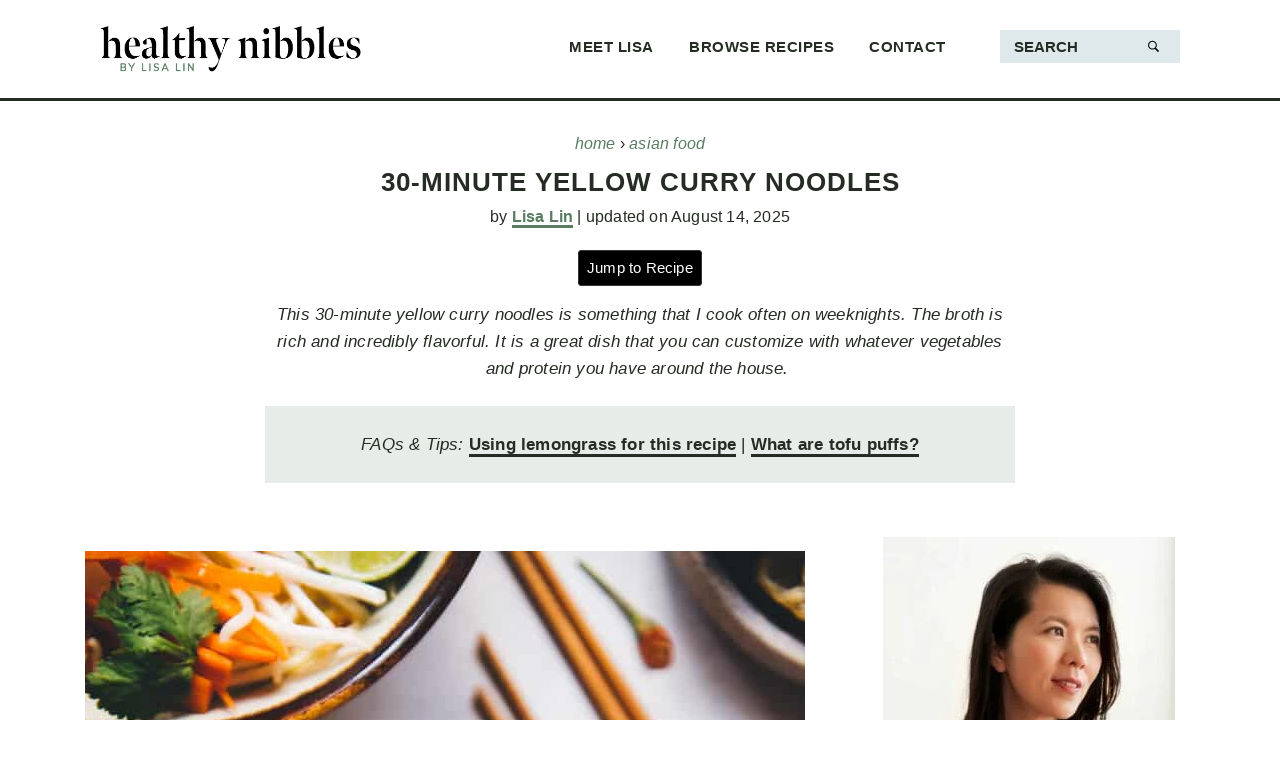

--- FILE ---
content_type: application/javascript; charset=utf-8
request_url: https://healthynibblesandbits.com/wp-content/plugins/meyne-comment-filters/assets/js/cf-comments-categories.js?ver=1.0.0
body_size: -464
content:
jQuery(document).ready(function ($) {
    $('a.cf-comment-cat').on('click', function (e) {
        e.preventDefault();
        var data_cat = $(this).data("cat-name");
        if ('' === data_cat) {
            $(".comment").show();
        } else {
            var target = "." + data_cat;
            $(".comment").not(target).hide();
            $(target).show();
        }

    });
});

--- FILE ---
content_type: application/javascript; charset=utf-8
request_url: https://healthynibblesandbits.com/wp-content/plugins/meyne-comment-filters/assets/js/cf-checkbox-select.js?ver=1.0.0
body_size: -512
content:
jQuery(document).ready(function ($) {
	$('.single-checkbox:input:checkbox').on('click', function() {
	  $('.single-checkbox:input:checkbox').prop('disabled', '');
	  
	  if ($('.single-checkbox:input:checkbox:checked').length >= 1) {
	  	$('.single-checkbox:input:checkbox:not(:checked)').prop('disabled', 'disabled');
	  }
	});
});

--- FILE ---
content_type: application/javascript; charset=utf-8
request_url: https://healthynibblesandbits.com/wp-content/plugins/meyne-comment-filters/assets/js/cf-tab-settings.js?ver=1.0.0
body_size: -549
content:
jQuery(document).ready(function ($) {
   $('#cf-comments-categories a').click(function(){
      $('a').removeClass("active-tab");
      $(this).addClass("active-tab");
    }); 
});
